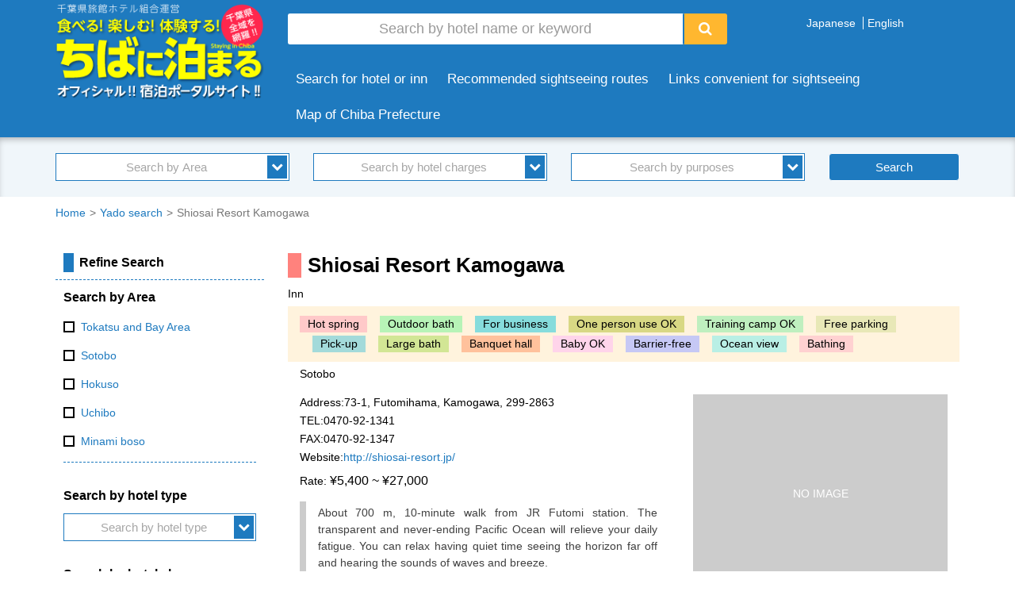

--- FILE ---
content_type: text/html; charset=UTF-8
request_url: https://www.yado.or.jp/en/yado/shiosai-resort
body_size: 31315
content:
<!DOCTYPE html>
<html lang="en">
<head>
    <meta http-equiv="X-UA-Compatible" content="IE=edge">
    <link rel="stylesheet" type="text/css" href="/application/themes/ryokan/css/bootstrap.min.css">
    <link href="/application/files/cache/css/ryokan/main.css?ts=1769049689" rel="stylesheet" type="text/css" media="all">    
<title>Shiosai Resort Kamogawa :: 千葉県オフィシャル宿泊ポータルサイト[千葉に泊まろう]</title>

<meta http-equiv="content-type" content="text/html; charset=UTF-8"/>
<meta name="description" content="About 700 m, 10-minute walk from JR Futomi station. The transparent and never-ending Pacific Ocean will relieve your daily fatigue. You can relax having quiet time seeing the horizon far off and hearing the sounds of waves and breeze."/>
<meta name="generator" content="concrete5 - 8.3.2"/>
<link rel="canonical" href="https://www.yado.or.jp/en/yado/shiosai-resort">
<script type="text/javascript">
    var CCM_DISPATCHER_FILENAME = "/index.php";
    var CCM_CID = 1177;
    var CCM_EDIT_MODE = false;
    var CCM_ARRANGE_MODE = false;
    var CCM_IMAGE_PATH = "/concrete/images";
    var CCM_TOOLS_PATH = "/index.php/tools/required";
    var CCM_APPLICATION_URL = "https://www.yado.or.jp";
    var CCM_REL = "";
    var CCM_ACTIVE_LOCALE = "en_US";
</script>

<style type="text/css" data-area-style-area-handle="Main" data-block-style-block-id="8076" data-style-set="43">.ccm-custom-style-container.ccm-custom-style-main-8076{padding-top:15px}</style>
<link href="/concrete/css/font-awesome.css" rel="stylesheet" type="text/css" media="all">
<link href="/concrete/css/jquery-ui.css" rel="stylesheet" type="text/css" media="all">
<script type="text/javascript" src="/concrete/js/jquery.js"></script>
<!--[if lt IE 9]><script type="text/javascript" src="/concrete/js/ie/html5-shiv.js"></script><![endif]-->
<!--[if lt IE 9]><script type="text/javascript" src="/concrete/js/ie/respond.js"></script><![endif]-->
<link href="/concrete/blocks/google_map/view.css" rel="stylesheet" type="text/css" media="all">
<!-- Google tag (gtag.js) 2025.12.10-->
<script async src="https://www.googletagmanager.com/gtag/js?id=G-04FT9W78VY"></script>
<script>
  window.dataLayer = window.dataLayer || [];
  function gtag(){dataLayer.push(arguments);}
  gtag('js', new Date());

  gtag('config', 'G-04FT9W78VY');
</script>    <script src="/application/themes/ryokan/js/bootstrap.min.js"></script>
    <meta name="viewport" content="width=device-width, initial-scale=1.0">
    <script>
        if (navigator.userAgent.match(/IEMobile\/10\.0/)) {
            var msViewportStyle = document.createElement('style')
            msViewportStyle.appendChild(
                document.createTextNode(
                    '@-ms-viewport{width:auto!important}'
                )
            )
            document.querySelector('head').appendChild(msViewportStyle)
        }
    </script>
</head>
<body>

<div class="ccm-page page-type-yado-detail page-template-yado-detail">

<header class="header-wrap">
	<div class="container">
		<div class="row">
			<div class="col-sm-3">
				

    <a href="https://www.yado.or.jp/en" ><picture><!--[if IE 9]><video style='display: none;'><![endif]--><source srcset="/application/files/thumbnails/large/1914/5939/6955/log.png" media="(min-width: 900px)"><source srcset="/application/files/thumbnails/medium/1914/5939/6955/log.png" media="(min-width: 768px)"><source srcset="/application/files/thumbnails/small/1914/5939/6955/log.png"><!--[if IE 9]></video><![endif]--><img src="/application/files/thumbnails/small/1914/5939/6955/log.png" alt="" class="ccm-image-block img-responsive bID-2801"></picture></a>
			</div>
			<div class="col-sm-9">
				<div class="row">
					<div class="col-sm-8">
						

    <form action="https://www.yado.or.jp/en/yado" method="get" class="search-block-form clearfix">
<div class="form-group">
<input name="search_paths[]" type="hidden" value="/en/yado" /><input name="query" type="text" value="" class="form-control" placeholder="Search by hotel name or keyword"/>
</div>
<button type="submit" class="btn btn-default"><i class="fa fa-search"></i></button>
</form>
					</div>
					<div class="col-sm-4 header-navigation">
						

        <div class="ccm-custom-style-container ccm-custom-style-main-8076 ccm-block-custom-template-name"
            >
    
<div class="switch-language">

            <a href="https://www.yado.or.jp/en/yado/shiosai-resort/switch_language/1177/156/8076"
           title="Japanese"
        class="">Japanese</a>
            <a href="https://www.yado.or.jp/en/yado/shiosai-resort/switch_language/1177/157/8076"
           title="English"
        class="switch-language-active">English</a>
    </div>
    </div>
					</div>
				</div>
				<div class="global-navi">
					

    
    <ul class="nav">
                    
            <li class="nav-first">

                <a href="/en#yado-search" >
                                                            Search for hotel or inn                </a>
            </li>
                    
            <li class="">

                <a href="https://www.yado.or.jp/en/root" >
                                                            Recommended sightseeing routes                </a>
            </li>
                    
            <li class="">

                <a href="https://www.yado.or.jp/en/link" >
                                                            Links convenient for sightseeing                </a>
            </li>
                    
            <li class="">

                <a href="https://www.yado.or.jp/en/maparea" >
                                                            Map of Chiba Prefecture                </a>
            </li>
            </ul>

				</div>
			</div>
		</div>
	</div>
	<div class="global-search-wrap">
		<div class="container">
			

    <form action="https://www.yado.or.jp/en/yado" method="get" class="yado-search yado-search-head"><input name="search_paths[]" type="hidden" value="/en/yado" /><input name="query" type="hidden" value="" />
<div class="yado-search-content row">
<div class="col-sm-10">
	<div class="col-sm-4">
		<div class="dropdown-box">
			<button class="btn btn-dropdown-toggle btn-block" type="button">
			Search by Area			</button>
			<div class="dropdown-contents" style="display: none;">
		
			<div class="checkbox"><input type="checkbox" name="akID[20][atSelectOptionID][]" value="6"  id="checkbox859420-6" /><label for="checkbox859420-6">Tokatsu and Bay Area</label></div>
			<div class="checkbox"><input type="checkbox" name="akID[20][atSelectOptionID][]" value="7"  id="checkbox859420-7" /><label for="checkbox859420-7">Sotobo</label></div>
			<div class="checkbox"><input type="checkbox" name="akID[20][atSelectOptionID][]" value="8"  id="checkbox859420-8" /><label for="checkbox859420-8">Hokuso</label></div>
			<div class="checkbox"><input type="checkbox" name="akID[20][atSelectOptionID][]" value="9"  id="checkbox859420-9" /><label for="checkbox859420-9">Uchibo</label></div>
			<div class="checkbox"><input type="checkbox" name="akID[20][atSelectOptionID][]" value="10"  id="checkbox859420-10" /><label for="checkbox859420-10">Minami boso</label></div>
	
			</div>
		</div>
	</div>
	<div class="col-sm-4">
		<div class="dropdown-box">
			<button class="btn btn-dropdown-toggle btn-block" type="button">
			Search by hotel charges			</button>
			<div class="dropdown-contents" style="display: none;">
		
			<div class="checkbox"><input type="checkbox" name="akID[28][atSelectOptionID][]" value="17"  id="checkbox456928-17" /><label for="checkbox456928-17">~¥7999</label></div>
			<div class="checkbox"><input type="checkbox" name="akID[28][atSelectOptionID][]" value="18"  id="checkbox456928-18" /><label for="checkbox456928-18">¥8000~¥9999</label></div>
			<div class="checkbox"><input type="checkbox" name="akID[28][atSelectOptionID][]" value="32"  id="checkbox456928-32" /><label for="checkbox456928-32">¥10000~¥11999</label></div>
			<div class="checkbox"><input type="checkbox" name="akID[28][atSelectOptionID][]" value="33"  id="checkbox456928-33" /><label for="checkbox456928-33">¥12000~¥14999</label></div>
			<div class="checkbox"><input type="checkbox" name="akID[28][atSelectOptionID][]" value="34"  id="checkbox456928-34" /><label for="checkbox456928-34">¥15000~¥17999</label></div>
			<div class="checkbox"><input type="checkbox" name="akID[28][atSelectOptionID][]" value="35"  id="checkbox456928-35" /><label for="checkbox456928-35">¥18000~¥19999</label></div>
			<div class="checkbox"><input type="checkbox" name="akID[28][atSelectOptionID][]" value="36"  id="checkbox456928-36" /><label for="checkbox456928-36">¥20000~¥24999</label></div>
			<div class="checkbox"><input type="checkbox" name="akID[28][atSelectOptionID][]" value="37"  id="checkbox456928-37" /><label for="checkbox456928-37">¥25000~</label></div>
	
			</div>
		</div>
	</div>
	<div class="col-sm-4">
		<div class="dropdown-box">
			<button class="btn btn-dropdown-toggle btn-block" type="button">
			Search by purposes			</button>
			<div class="dropdown-contents" style="display: none;">
		
			<div class="checkbox"><input type="checkbox" name="akID[22][atSelectOptionID][]" value="13"  id="checkbox709222-13" /><label for="checkbox709222-13">Hot spring</label></div>
			<div class="checkbox"><input type="checkbox" name="akID[22][atSelectOptionID][]" value="14"  id="checkbox709222-14" /><label for="checkbox709222-14">Outdoor bath</label></div>
			<div class="checkbox"><input type="checkbox" name="akID[22][atSelectOptionID][]" value="26"  id="checkbox709222-26" /><label for="checkbox709222-26">Near the sea</label></div>
			<div class="checkbox"><input type="checkbox" name="akID[22][atSelectOptionID][]" value="27"  id="checkbox709222-27" /><label for="checkbox709222-27">For business</label></div>
			<div class="checkbox"><input type="checkbox" name="akID[22][atSelectOptionID][]" value="28"  id="checkbox709222-28" /><label for="checkbox709222-28">One person use OK</label></div>
			<div class="checkbox"><input type="checkbox" name="akID[22][atSelectOptionID][]" value="29"  id="checkbox709222-29" /><label for="checkbox709222-29">Pets OK</label></div>
			<div class="checkbox"><input type="checkbox" name="akID[22][atSelectOptionID][]" value="30"  id="checkbox709222-30" /><label for="checkbox709222-30">For groups</label></div>
			<div class="checkbox"><input type="checkbox" name="akID[22][atSelectOptionID][]" value="38"  id="checkbox709222-38" /><label for="checkbox709222-38">Training camp OK</label></div>
			<div class="checkbox"><input type="checkbox" name="akID[22][atSelectOptionID][]" value="31"  id="checkbox709222-31" /><label for="checkbox709222-31">Official HP offers Best Rate</label></div>
			<div class="checkbox"><input type="checkbox" name="akID[22][atSelectOptionID][]" value="39"  id="checkbox709222-39" /><label for="checkbox709222-39">Free parking</label></div>
			<div class="checkbox"><input type="checkbox" name="akID[22][atSelectOptionID][]" value="40"  id="checkbox709222-40" /><label for="checkbox709222-40">Pick-up</label></div>
			<div class="checkbox"><input type="checkbox" name="akID[22][atSelectOptionID][]" value="41"  id="checkbox709222-41" /><label for="checkbox709222-41">Within 5 min from station</label></div>
			<div class="checkbox"><input type="checkbox" name="akID[22][atSelectOptionID][]" value="42"  id="checkbox709222-42" /><label for="checkbox709222-42">Large bath</label></div>
			<div class="checkbox"><input type="checkbox" name="akID[22][atSelectOptionID][]" value="43"  id="checkbox709222-43" /><label for="checkbox709222-43">Banquet hall</label></div>
			<div class="checkbox"><input type="checkbox" name="akID[22][atSelectOptionID][]" value="44"  id="checkbox709222-44" /><label for="checkbox709222-44">Meeting Room</label></div>
			<div class="checkbox"><input type="checkbox" name="akID[22][atSelectOptionID][]" value="45"  id="checkbox709222-45" /><label for="checkbox709222-45">Baby OK</label></div>
			<div class="checkbox"><input type="checkbox" name="akID[22][atSelectOptionID][]" value="46"  id="checkbox709222-46" /><label for="checkbox709222-46">Barrier-free</label></div>
			<div class="checkbox"><input type="checkbox" name="akID[22][atSelectOptionID][]" value="47"  id="checkbox709222-47" /><label for="checkbox709222-47">Nice cuisine</label></div>
			<div class="checkbox"><input type="checkbox" name="akID[22][atSelectOptionID][]" value="48"  id="checkbox709222-48" /><label for="checkbox709222-48">Silver Star registration</label></div>
			<div class="checkbox"><input type="checkbox" name="akID[22][atSelectOptionID][]" value="49"  id="checkbox709222-49" /><label for="checkbox709222-49">Outdoor dining room</label></div>
			<div class="checkbox"><input type="checkbox" name="akID[22][atSelectOptionID][]" value="50"  id="checkbox709222-50" /><label for="checkbox709222-50">Check out later than 11 am</label></div>
			<div class="checkbox"><input type="checkbox" name="akID[22][atSelectOptionID][]" value="51"  id="checkbox709222-51" /><label for="checkbox709222-51">Ocean view</label></div>
			<div class="checkbox"><input type="checkbox" name="akID[22][atSelectOptionID][]" value="52"  id="checkbox709222-52" /><label for="checkbox709222-52">Open-air bath in each room</label></div>
			<div class="checkbox"><input type="checkbox" name="akID[22][atSelectOptionID][]" value="53"  id="checkbox709222-53" /><label for="checkbox709222-53">Golf course</label></div>
			<div class="checkbox"><input type="checkbox" name="akID[22][atSelectOptionID][]" value="54"  id="checkbox709222-54" /><label for="checkbox709222-54">Athletic field</label></div>
			<div class="checkbox"><input type="checkbox" name="akID[22][atSelectOptionID][]" value="55"  id="checkbox709222-55" /><label for="checkbox709222-55">Bathing</label></div>
	
			</div>
		</div>
	</div>
</div>
<div class="col-sm-2">
	 <input name="submit" type="submit" value="Search" class="btn btn-default btn-block" /></div>

</div>

</form>
		</div>
	</div>
</header>
<main class="main-wrap">
	

<div class="container"><div class="row"><div class="col-sm-12">    

    <nav role="navigation" aria-label="breadcrumb">
        <ul class="breadcrumb">
            <li><a href="https://www.yado.or.jp/en" target="_self">Home</a></li><li><a href="https://www.yado.or.jp/en/yado" target="_self">Yado search</a></li><li class="active">Shiosai Resort Kamogawa</li>        </ul>
</nav>


</div></div></div>	<div class="main-area clearfix">
		<div class="container">
			<div class="row">
				<div class="col-sm-9 col-sm-push-3">
					<div class="main-contents yado-detail-page">
						<section class="yado-detail">
														<h1 class="page-title">Shiosai Resort Kamogawa</h1>
							<div class="yado-type">
								Inn<br/>								<div class="yado-shozoku">
																																			</div>
							</div>

														<ul class="yado-interest"><li class="hot_spring">Hot spring</li><li class="outdoor_bath">Outdoor bath</li><li class="for_business">For business</li><li class="one_person_use_ok">One person use OK</li><li class="training_camp_ok">Training camp OK</li><li class="free_parking">Free parking</li><li class="pick_up">Pick-up</li><li class="large_bath">Large bath</li><li class="banquet_hall">Banquet hall</li><li class="baby_ok">Baby OK</li><li class="barrier_free">Barrier-free</li><li class="ocean_view">Ocean view</li><li class="bathing">Bathing</li>							</ul>							<div class="yado-area">
								Sotobo<br/>								<span class="yado-city"></span>
							</div>
							<div class="row">
								<div class="col-sm-7">
									<div class="yado-detail-text">
										<dl class="clearfix">
										<dl class="clearfix">
																						<dt>Address:</dt>
											<dd>73-1, Futomihama, Kamogawa, 299-2863</dd>
																																	<dt>TEL:</dt>
											<dd>0470-92-1341</dd>
																																	<dt>FAX:</dt>
											<dd>0470-92-1347</dd>
																																	<dt>Website:</dt>
											<dd><a href="http://shiosai-resort.jp/" target="_blank">http://shiosai-resort.jp/</a></dd>
																																											</dl>
										</dl>
										<div class="yado-price">
											<span>Rate: </span>¥5,400 ~ ¥27,000										</div>
																				<p class="yado-discription">
											About 700 m, 10-minute walk from JR Futomi station. The transparent and never-ending Pacific Ocean will relieve your daily fatigue. You can relax having quiet time seeing the horizon far off and hearing the sounds of waves and breeze.										</p>
																			</div>
								</div>
								<div class="col-sm-5">
									<div class="yado-thumbnail">
																			<div class="no-image-wrap"><div class="no-image-text">
										NO IMAGE
										</div></div>
																		</div>
								</div>
							</div>
							<div class="yado-images-area">
								

    <div class="row"><div class="col-sm-4">

    
</div><div class="col-sm-4">

    
</div><div class="col-sm-4">

    
</div></div>


    <div class="row"><div class="col-sm-4">

    
</div><div class="col-sm-4">

    
</div><div class="col-sm-4">

    
</div></div>


    
							</div>
						</section>
						

    		<div id="googleMapCanvas5891f77b587dbf37d7" class="googleMapCanvas" style="width: 100%; height: 400px"></div>




<script type="text/javascript">

    function googleMapInit5891f77b587dbf37d7() {
        try{
			var geocoder = new google.maps.Geocoder();
			geocoder.geocode(
				{ 
					'address': '73-1, Futomihama, Kamogawa, 299-2863',
					'region': 'jp'
				},
				function(results, status) {
					if (status == google.maps.GeocoderStatus.OK) {

			            var latlng = new google.maps.LatLng(results[0].geometry.location.lat(), results[0].geometry.location.lng());
			            var mapOptions = {
			                zoom: 16,
			                center: latlng,
			                mapTypeId: google.maps.MapTypeId.ROADMAP,
			                streetViewControl: false,
			                scrollwheel: true,
			                mapTypeControl: false
			            };
			            var map = new google.maps.Map(document.getElementById('googleMapCanvas5891f77b587dbf37d7'), mapOptions);
			            var marker = new google.maps.Marker({
			                position: latlng,
			                map: map
			            });
	            }
			});
            
        }catch(e){
            $("#googleMapCanvas5891f77b587dbf37d7").replaceWith("<p>Unable to display map: "+e.message+"</p>")}
    }
    $(function() {
        
        var t;
        var startWhenVisible = function (){
            if ($("#googleMapCanvas5891f77b587dbf37d7").is(":visible")){
                window.clearInterval(t);
                googleMapInit5891f77b587dbf37d7();
                return true;
            }
            return false;
        };
        if (!startWhenVisible()){
            t = window.setInterval(function(){startWhenVisible();},100);
        }
    });
</script>

					</div>
				</div>
				<div class="col-sm-3 col-sm-pull-9">
					<div class="side-contents">
						

    

    <form action="https://www.yado.or.jp/en/yado" method="get" class="yado-search"><h4 class="block-title">Refine Search</h4><input name="search_paths[]" type="hidden" value="/en/yado" /><div class="yado-search-content">
<div class="form-group">
	<h5 class="yado-search-attribute-title">Search by Area</h5>
	<div class="area-wrap">
	
			<div class="checkbox"><input type="checkbox" name="akID[20][atSelectOptionID][]" value="6"  id="checkbox634320-6" /><label for="checkbox634320-6">Tokatsu and Bay Area</label></div>
			<div class="checkbox"><input type="checkbox" name="akID[20][atSelectOptionID][]" value="7"  id="checkbox634320-7" /><label for="checkbox634320-7">Sotobo</label></div>
			<div class="checkbox"><input type="checkbox" name="akID[20][atSelectOptionID][]" value="8"  id="checkbox634320-8" /><label for="checkbox634320-8">Hokuso</label></div>
			<div class="checkbox"><input type="checkbox" name="akID[20][atSelectOptionID][]" value="9"  id="checkbox634320-9" /><label for="checkbox634320-9">Uchibo</label></div>
			<div class="checkbox"><input type="checkbox" name="akID[20][atSelectOptionID][]" value="10"  id="checkbox634320-10" /><label for="checkbox634320-10">Minami boso</label></div>
	
	</div>
</div>
<div class="form-group">
	<h5 class="yado-search-attribute-title">Search by hotel type</h5>
	<div class="dropdown-box">
		<button class="btn btn-dropdown-toggle btn-block" type="button">
		Search by hotel type		</button>
		<div class="dropdown-contents" style="display: none;">
	
			<div class="checkbox"><input type="checkbox" name="akID[19][atSelectOptionID][]" value="1"  id="checkbox636619-1" /><label for="checkbox636619-1">Hotel</label></div>
			<div class="checkbox"><input type="checkbox" name="akID[19][atSelectOptionID][]" value="2"  id="checkbox636619-2" /><label for="checkbox636619-2">Business hotel</label></div>
			<div class="checkbox"><input type="checkbox" name="akID[19][atSelectOptionID][]" value="3"  id="checkbox636619-3" /><label for="checkbox636619-3">Inn</label></div>
			<div class="checkbox"><input type="checkbox" name="akID[19][atSelectOptionID][]" value="4"  id="checkbox636619-4" /><label for="checkbox636619-4">Pension</label></div>
			<div class="checkbox"><input type="checkbox" name="akID[19][atSelectOptionID][]" value="5"  id="checkbox636619-5" /><label for="checkbox636619-5">Minshuku</label></div>
	
		</div>
	</div>
</div>
<div class="form-group">
	<h5 class="yado-search-attribute-title">Search by hotel charges</h5>
	<div class="dropdown-box">
		<button class="btn btn-dropdown-toggle btn-block" type="button">
		Search by hotel charges		</button>
		<div class="dropdown-contents" style="display: none;">
	
			<div class="checkbox"><input type="checkbox" name="akID[28][atSelectOptionID][]" value="17"  id="checkbox186128-17" /><label for="checkbox186128-17">~¥7999</label></div>
			<div class="checkbox"><input type="checkbox" name="akID[28][atSelectOptionID][]" value="18"  id="checkbox186128-18" /><label for="checkbox186128-18">¥8000~¥9999</label></div>
			<div class="checkbox"><input type="checkbox" name="akID[28][atSelectOptionID][]" value="32"  id="checkbox186128-32" /><label for="checkbox186128-32">¥10000~¥11999</label></div>
			<div class="checkbox"><input type="checkbox" name="akID[28][atSelectOptionID][]" value="33"  id="checkbox186128-33" /><label for="checkbox186128-33">¥12000~¥14999</label></div>
			<div class="checkbox"><input type="checkbox" name="akID[28][atSelectOptionID][]" value="34"  id="checkbox186128-34" /><label for="checkbox186128-34">¥15000~¥17999</label></div>
			<div class="checkbox"><input type="checkbox" name="akID[28][atSelectOptionID][]" value="35"  id="checkbox186128-35" /><label for="checkbox186128-35">¥18000~¥19999</label></div>
			<div class="checkbox"><input type="checkbox" name="akID[28][atSelectOptionID][]" value="36"  id="checkbox186128-36" /><label for="checkbox186128-36">¥20000~¥24999</label></div>
			<div class="checkbox"><input type="checkbox" name="akID[28][atSelectOptionID][]" value="37"  id="checkbox186128-37" /><label for="checkbox186128-37">¥25000~</label></div>
	
		</div>
	</div>
</div>
<div class="form-group">
	<h5 class="yado-search-attribute-title">Search by purposes</h5>
	<div class="dropdown-box">
		<button class="btn btn-dropdown-toggle btn-block" type="button">
		Search by purposes		</button>
		<div class="dropdown-contents" style="display: none;">
	
			<div class="checkbox"><input type="checkbox" name="akID[22][atSelectOptionID][]" value="13"  id="checkbox294122-13" /><label for="checkbox294122-13">Hot spring</label></div>
			<div class="checkbox"><input type="checkbox" name="akID[22][atSelectOptionID][]" value="14"  id="checkbox294122-14" /><label for="checkbox294122-14">Outdoor bath</label></div>
			<div class="checkbox"><input type="checkbox" name="akID[22][atSelectOptionID][]" value="26"  id="checkbox294122-26" /><label for="checkbox294122-26">Near the sea</label></div>
			<div class="checkbox"><input type="checkbox" name="akID[22][atSelectOptionID][]" value="27"  id="checkbox294122-27" /><label for="checkbox294122-27">For business</label></div>
			<div class="checkbox"><input type="checkbox" name="akID[22][atSelectOptionID][]" value="28"  id="checkbox294122-28" /><label for="checkbox294122-28">One person use OK</label></div>
			<div class="checkbox"><input type="checkbox" name="akID[22][atSelectOptionID][]" value="29"  id="checkbox294122-29" /><label for="checkbox294122-29">Pets OK</label></div>
			<div class="checkbox"><input type="checkbox" name="akID[22][atSelectOptionID][]" value="30"  id="checkbox294122-30" /><label for="checkbox294122-30">For groups</label></div>
			<div class="checkbox"><input type="checkbox" name="akID[22][atSelectOptionID][]" value="38"  id="checkbox294122-38" /><label for="checkbox294122-38">Training camp OK</label></div>
			<div class="checkbox"><input type="checkbox" name="akID[22][atSelectOptionID][]" value="31"  id="checkbox294122-31" /><label for="checkbox294122-31">Official HP offers Best Rate</label></div>
			<div class="checkbox"><input type="checkbox" name="akID[22][atSelectOptionID][]" value="39"  id="checkbox294122-39" /><label for="checkbox294122-39">Free parking</label></div>
			<div class="checkbox"><input type="checkbox" name="akID[22][atSelectOptionID][]" value="40"  id="checkbox294122-40" /><label for="checkbox294122-40">Pick-up</label></div>
			<div class="checkbox"><input type="checkbox" name="akID[22][atSelectOptionID][]" value="41"  id="checkbox294122-41" /><label for="checkbox294122-41">Within 5 min from station</label></div>
			<div class="checkbox"><input type="checkbox" name="akID[22][atSelectOptionID][]" value="42"  id="checkbox294122-42" /><label for="checkbox294122-42">Large bath</label></div>
			<div class="checkbox"><input type="checkbox" name="akID[22][atSelectOptionID][]" value="43"  id="checkbox294122-43" /><label for="checkbox294122-43">Banquet hall</label></div>
			<div class="checkbox"><input type="checkbox" name="akID[22][atSelectOptionID][]" value="44"  id="checkbox294122-44" /><label for="checkbox294122-44">Meeting Room</label></div>
			<div class="checkbox"><input type="checkbox" name="akID[22][atSelectOptionID][]" value="45"  id="checkbox294122-45" /><label for="checkbox294122-45">Baby OK</label></div>
			<div class="checkbox"><input type="checkbox" name="akID[22][atSelectOptionID][]" value="46"  id="checkbox294122-46" /><label for="checkbox294122-46">Barrier-free</label></div>
			<div class="checkbox"><input type="checkbox" name="akID[22][atSelectOptionID][]" value="47"  id="checkbox294122-47" /><label for="checkbox294122-47">Nice cuisine</label></div>
			<div class="checkbox"><input type="checkbox" name="akID[22][atSelectOptionID][]" value="48"  id="checkbox294122-48" /><label for="checkbox294122-48">Silver Star registration</label></div>
			<div class="checkbox"><input type="checkbox" name="akID[22][atSelectOptionID][]" value="49"  id="checkbox294122-49" /><label for="checkbox294122-49">Outdoor dining room</label></div>
			<div class="checkbox"><input type="checkbox" name="akID[22][atSelectOptionID][]" value="50"  id="checkbox294122-50" /><label for="checkbox294122-50">Check out later than 11 am</label></div>
			<div class="checkbox"><input type="checkbox" name="akID[22][atSelectOptionID][]" value="51"  id="checkbox294122-51" /><label for="checkbox294122-51">Ocean view</label></div>
			<div class="checkbox"><input type="checkbox" name="akID[22][atSelectOptionID][]" value="52"  id="checkbox294122-52" /><label for="checkbox294122-52">Open-air bath in each room</label></div>
			<div class="checkbox"><input type="checkbox" name="akID[22][atSelectOptionID][]" value="53"  id="checkbox294122-53" /><label for="checkbox294122-53">Golf course</label></div>
			<div class="checkbox"><input type="checkbox" name="akID[22][atSelectOptionID][]" value="54"  id="checkbox294122-54" /><label for="checkbox294122-54">Athletic field</label></div>
			<div class="checkbox"><input type="checkbox" name="akID[22][atSelectOptionID][]" value="55"  id="checkbox294122-55" /><label for="checkbox294122-55">Bathing</label></div>
	
		</div>
	</div>
</div>
<div class="form-group">
	<h5 class="yado-search-attribute-title">Search by hotel name or keyword</h5>
	<input name="query" type="text" value="" class="form-control" placeholder="Search by hotel name or keyword" />
</div>
	 <input name="submit" type="submit" value="Search" class="btn btn-default btn-block" />

</div>

</form>

											</div>
				</div>
			</div>
		</div>
	</div>
</main>

<footer class="footer-wrap">
	<div class="container">
		<div class="row">
			<div class="social-area">
				<div class="col-sm-4 col-sm-offset-2">
<div id="fb-root"></div>
<script>(function(d, s, id) {
  var js, fjs = d.getElementsByTagName(s)[0];
  if (d.getElementById(id)) return;
  js = d.createElement(s); js.id = id;
  js.src = "//connect.facebook.net/ja_JP/sdk.js#xfbml=1&version=v2.6";
  fjs.parentNode.insertBefore(js, fjs);
}(document, 'script', 'facebook-jssdk'));</script>
									</div>
				<div class="col-sm-4">
									</div>
			</div>
		</div>
		<div class="row">
			<div class="col-sm-12">
				<div class="foot-area">
					

        <div class="ccm-custom-style-container ccm-custom-style-main-8073 footer-nav"
            >
    
    <ul class="nav">
                    
            <li class="nav-first">

                <a href="https://www.yado.or.jp/en" >
                                                            Search for hotel or inn                </a>
            </li>
                    
            <li class="">

                <a href="https://www.yado.or.jp/en/root" >
                                                            Recommended sightseeing routes                </a>
            </li>
                    
            <li class="">

                <a href="https://www.yado.or.jp/en/link" >
                                                            Links convenient for sightseeing                </a>
            </li>
                    
            <li class="">

                <a href="https://www.yado.or.jp/en/maparea" >
                                                            Map of Chiba Prefecture                </a>
            </li>
            </ul>

    </div>


        <div class="ccm-custom-style-container ccm-custom-style-main-2794 copyright"
            >
    <p style="text-align: center;">写真提供： （公社）千葉県観光物産協会<br>
</p><p style="text-align: center;">© 千葉県オフィシャル宿泊ポータルサイト[千葉に泊まろう] All Rights Reserved.
</p>
    </div>
				</div>
			</div>
		</div>
	</div>
</footer>


</div>

<script defer src="https://maps.googleapis.com/maps/api/js"></script>
<script type="text/javascript" src="/concrete/js/jquery-ui.js"></script>
<script type="text/javascript" src="/concrete/js/picturefill.js"></script>
<script type="text/javascript" src="/concrete/blocks/image/view.js"></script>
<script type="text/javascript" src="/concrete/blocks/switch_language/view.js"></script>
<script type="text/javascript" src="/application/blocks/search/templates/yado_search_head/view.js"></script>

</body>
</html>


--- FILE ---
content_type: text/css
request_url: https://www.yado.or.jp/application/files/cache/css/ryokan/main.css?ts=1769049689
body_size: 34915
content:
/*
 * The sections in this document roughly correspond to our theme style guide.
 */
html,
body {
  height: initial;
}
div.ccm-page {
  word-wrap: break-word;
  background-color: #ffffff;
  background-image: url('/application/themes/ryokan/images/backimg.gif');
  /*################################################*/
  /* 基本 */
  /*################################################*/
  font-family: '游ゴシック', YuGothic, 'ヒラギノ角ゴ ProN W3', 'Hiragino Kaku Gothic ProN', 'メイリオ', Meiryo, sans-serif;
  font-weight: 400;
  font-size: 14px;
  line-height: 1.5;
  -webkit-font-smoothing: antialiased;
  color: #000000;
  /*----------------------------------- ページタイトル */
  /*----------------------------------- ブロックタイトル */
  /*----------------------------------- 画像無し */
  /*----------------------------------- ボタン */
  /*----------------------------------- フォーム要素 */
  /*----------------------------------- マニュアルナビ */
  /*################################################*/
  /* ヘッダー */
  /*################################################*/
  /*----------------------------------- グローバル */
  /*################################################*/
  /* メイン */
  /*################################################*/
  /*----------------------------------- ホーム */
  /*----------------------------------- 特集ブロック */
  /*----------------------------------- サイド */
  /*################################################*/
  /* フッター */
  /*################################################*/
  /*################################################*/
  /* オートナビ */
  /*################################################*/
  /*################################################*/
  /* ページリスト */
  /*################################################*/
  /*----------------------------------- ニュース */
  /*################################################*/
  /* 検索ブロック */
  /*################################################*/
  /*----------------------------------- 宿詳細 */
  /*################################################*/
  /* 観光ルート */
  /*################################################*/
}
div.ccm-page .clearfix:before,
div.ccm-page .clearfix:after {
  content: " ";
  display: table;
}
div.ccm-page .clearfix:after {
  clear: both;
}
div.ccm-page h1 {
  font-family: '游ゴシック', YuGothic, 'ヒラギノ角ゴ ProN W3', 'Hiragino Kaku Gothic ProN', 'メイリオ', Meiryo, sans-serif;
  font-size: 2.2857em;
  font-weight: 700;
  color: #ffffff;
  line-height: 1.5;
  text-transform: none;
  background-color: #1e7abf;
  padding: 15px;
}
div.ccm-page h2 {
  font-family: '游ゴシック', YuGothic, 'ヒラギノ角ゴ ProN W3', 'Hiragino Kaku Gothic ProN', 'メイリオ', Meiryo, sans-serif;
  font-size: 2.14285em;
  font-weight: 700;
  color: #000000;
  line-height: 1.5;
  text-transform: none;
  padding-left: 1.3em;
}
div.ccm-page h2:before {
  content: "■";
  display: inline-block;
  padding-right: 0.3em;
  margin-left: -1.3em;
  color: #ffb72f;
}
div.ccm-page h3 {
  font-family: '游ゴシック', YuGothic, 'ヒラギノ角ゴ ProN W3', 'Hiragino Kaku Gothic ProN', 'メイリオ', Meiryo, sans-serif;
  font-size: 2em;
  font-weight: 700;
  color: #000000;
  line-height: 1.5;
  text-transform: none;
}
div.ccm-page h4 {
  font-family: '游ゴシック', YuGothic, 'ヒラギノ角ゴ ProN W3', 'Hiragino Kaku Gothic ProN', 'メイリオ', Meiryo, sans-serif;
  font-size: 1.8571em;
  font-weight: 700;
  color: #ffb72f;
  line-height: 1.5;
  text-transform: none;
}
div.ccm-page h5 {
  font-family: '游ゴシック', YuGothic, 'ヒラギノ角ゴ ProN W3', 'Hiragino Kaku Gothic ProN', 'メイリオ', Meiryo, sans-serif;
  font-size: 1.25em;
  font-weight: 700;
  color: #000000;
  line-height: 1.5;
  text-transform: none;
}
div.ccm-page h6 {
  font-family: '游ゴシック', YuGothic, 'ヒラギノ角ゴ ProN W3', 'Hiragino Kaku Gothic ProN', 'メイリオ', Meiryo, sans-serif;
  font-size: 1em;
  font-weight: 400;
  color: #000000;
  line-height: 1.5;
  text-transform: none;
}
div.ccm-page img {
  margin: 0;
  padding: 0;
  display: inline-block;
  width: 100% \9;
  max-width: 100%;
  height: auto;
}
div.ccm-page p {
  display: block;
  margin: 1em 0;
  text-align: justify;
  text-justify: inter-ideograph;
  -ms-text-justify: inter-ideograph;
}
div.ccm-page hr {
  margin-top: 20px;
  margin-bottom: 20px;
  border-top: 1px solid #eee;
}
div.ccm-page header a,
div.ccm-page main a,
div.ccm-page footer a {
  color: #1e7abf;
  -webkit-transition: all 0.3s ease;
  -o-transition: all 0.3s ease;
  transition: all 0.3s ease;
}
div.ccm-page header a:hover,
div.ccm-page main a:hover,
div.ccm-page footer a:hover {
  color: #2a485f;
  text-decoration: none;
}
div.ccm-page a:hover img,
div.ccm-page a:hover .no-image-wrap {
  opacity: 0.8;
  filter: alpha(opacity=80);
}
div.ccm-page div[data-container=block] div.container:last-child {
  padding-bottom: 0px;
}
div.ccm-page table {
  width: 100%;
  max-width: 100%;
}
div.ccm-page table th,
div.ccm-page table td {
  padding: 5px 8px;
  line-height: 1.42857143;
  vertical-align: top;
  border-top: 1px solid #f0f6fa;
}
div.ccm-page table tr:first-child td {
  border-top: none;
}
div.ccm-page .table-responsive {
  overflow: auto;
}
div.ccm-page .my-table {
  overflow: auto;
}
div.ccm-page .my-table table thead tr th,
div.ccm-page .my-table table thead tr td {
  font-weight: bold;
  text-align: center;
  vertical-align: middle;
  color: #fff;
  background-color: #1e7abf;
  border: 1px solid #fff;
}
div.ccm-page .my-table table tr th,
div.ccm-page .my-table table tr td {
  border: 1px solid #fff;
}
div.ccm-page .my-table table tr:nth-child(4n+1),
div.ccm-page .my-table table tr:nth-child(4n+2) {
  background-color: #f0f6fa;
}
div.ccm-page .my-table-2n {
  overflow: auto;
}
div.ccm-page .my-table-2n table thead tr th,
div.ccm-page .my-table-2n table thead tr td {
  font-weight: bold;
  text-align: center;
  vertical-align: middle;
  color: #fff;
  background-color: #1e7abf;
  border: 1px solid #fff;
}
div.ccm-page .my-table-2n table tr th,
div.ccm-page .my-table-2n table tr td {
  border: 1px solid #fff;
}
div.ccm-page .my-table-2n table tr:nth-child(4n+1),
div.ccm-page .my-table-2n table tr:nth-child(4n+2) {
  background-color: #f0f6fa;
}
div.ccm-page .my-table-2n table tr:nth-child(4n+1),
div.ccm-page .my-table-2n table tr:nth-child(4n+2) {
  background-color: #fff;
}
div.ccm-page .my-table-2n table tr:nth-child(2n) {
  background-color: #f0f6fa;
}
div.ccm-page .my-table-border {
  overflow: auto;
}
div.ccm-page .my-table-border table thead tr th,
div.ccm-page .my-table-border table thead tr td {
  font-weight: bold;
  text-align: center;
  vertical-align: middle;
  color: #fff;
  background-color: #1e7abf;
  border: 1px solid #fff;
}
div.ccm-page .my-table-border table tr th,
div.ccm-page .my-table-border table tr td {
  border: 1px solid #fff;
}
div.ccm-page .my-table-border table tr:nth-child(4n+1),
div.ccm-page .my-table-border table tr:nth-child(4n+2) {
  background-color: #f0f6fa;
}
div.ccm-page .my-table-border table tr th,
div.ccm-page .my-table-border table tr td {
  border: 1px solid #f0f6fa;
}
div.ccm-page .my-table-border table tr:nth-child(4n+1),
div.ccm-page .my-table-border table tr:nth-child(4n+2) {
  background-color: #fff;
}
div.ccm-page .page-title {
  background-color: transparent;
  margin-top: 0;
  padding: 0;
  padding-left: 8px;
  border-left: 17px solid #ff827d;
  color: #000;
  font-size: 1.85714286em;
  line-height: 1.2;
}
div.ccm-page .page-title span {
  font-size: 0.76923077em;
  color: #1e7abf;
}
div.ccm-page .block-title {
  color: #000;
  position: relative;
  padding: 0;
  margin: 0;
  background: transparent;
  padding-left: 30px;
  margin-bottom: 20px;
}
div.ccm-page .block-title:before {
  padding: 0;
  margin: 0;
  content: "";
  background-color: #1e7abf;
  width: 13px;
  height: 100%;
  position: absolute;
  top: 0;
  left: 10px;
}
div.ccm-page .block-title:after {
  content: "";
  position: absolute;
  bottom: -10px;
  left: 0;
  width: 100%;
  height: 1px;
  border-bottom: 1px dashed #1e7abf;
}
div.ccm-page .no-image-wrap {
  position: relative;
  width: 100%;
  background-color: #ccc;
  color: #fff;
  text-align: center;
}
div.ccm-page .no-image-wrap:before {
  content: "";
  display: block;
  padding-top: 75%;
}
div.ccm-page .no-image-text {
  position: absolute;
  top: 48%;
  left: 0;
  bottom: 0;
  right: 0;
}
div.ccm-page .btn {
  -webkit-transition: all 0.3s ease;
  -o-transition: all 0.3s ease;
  transition: all 0.3s ease;
  white-space: normal;
}
div.ccm-page .btn-default {
  background-color: #1e7abf;
  border-color: #fff;
  color: #fff;
}
div.ccm-page .btn-default:hover,
div.ccm-page .btn-default:focus {
  background-color: #3194df;
  color: #FFF;
}
div.ccm-page .btn-dropdown-toggle {
  background-color: #fff;
  border-color: #1e7abf;
  color: #A6A6A6;
  border-radius: 0;
  padding-right: 27px;
  font-size: 1.07142857em;
}
div.ccm-page .btn-dropdown-toggle:hover,
div.ccm-page .btn-dropdown-toggle:focus {
  background-color: #fff;
  color: #A6A6A6;
  outline: 0;
}
div.ccm-page .btn-dropdown-toggle:active {
  box-shadow: none;
}
div.ccm-page .btn-dropdown-toggle:after {
  content: "\f078";
  font-family: 'FontAwesome';
  float: right;
  display: block;
  margin: -4px -25px;
  padding-top: 3px;
  width: 25px;
  height: 29px;
  color: #fff;
  background-color: #1e7abf;
}
div.ccm-page .btn-dropdown-toggle.open:after {
  content: "\f077";
}
div.ccm-page .dropdown-box .dropdown-contents {
  border: 1px solid #1e7abf;
  border-top: none;
  background-color: #fff;
}
div.ccm-page .dropdown-box .dropdown-contents .checkbox {
  margin: 0;
  padding: 15px;
}
div.ccm-page .dropdown-box .dropdown-contents .checkbox + .checkbox {
  padding-top: 0;
}
div.ccm-page .ccm-block-type-form {
  padding: 20px 15%;
  border: 1px solid #f0f6fa;
}
div.ccm-page .ccm-block-type-form .text-muted {
  color: #ff827d;
  opacity: 1;
}
div.ccm-page .ccm-block-type-form .captcha img {
  margin-bottom: 10px;
}
div.ccm-page .ccm-block-type-form .btn-primary {
  background-color: #1e7abf;
  border-color: #fff;
  color: #fff;
}
div.ccm-page .ccm-block-type-form .btn-primary:hover,
div.ccm-page .ccm-block-type-form .btn-primary:focus {
  background-color: #3194df;
  color: #FFF;
}
div.ccm-page .checkbox input[type=checkbox],
div.ccm-page .checkbox-inline input[type=checkbox] {
  margin-left: 0;
}
div.ccm-page select {
  border: 1px solid #1e7abf;
  border-radius: 0;
}
div.ccm-page .inline-nav li {
  display: inline;
}
div.ccm-page .inline-nav li a {
  display: inline;
  padding: 0;
}
div.ccm-page .inline-nav li a:focus,
div.ccm-page .inline-nav li a:hover {
  background-color: transparent;
}
div.ccm-page .inline-nav li + li:before {
  content: "/";
  display: inline;
}
div.ccm-page .header-wrap {
  background-color: #1e7abf;
  color: #fff;
}
div.ccm-page .header-wrap a {
  color: #fff;
}
div.ccm-page .search-block-form {
  margin-top: 17px;
}
div.ccm-page .search-block-form .form-group {
  width: 90%;
  float: left;
}
div.ccm-page .search-block-form input[type="text"] {
  border-radius: 3px 0 0 3px;
  border-color: #fff;
  border-right: 1px solid #1e7abf;
  box-shadow: none;
  padding: 6px;
  line-height: 1.42857143;
  height: auto;
  font-size: 1.28571429em;
  text-align: center;
}
div.ccm-page .search-block-form .btn-default {
  width: 10%;
  background-color: #ffb72f;
  border-color: #ffb72f;
  border-left-color: #1e7abf;
  border-radius: 0 3px 3px 0;
  font-size: 1.28571429em;
}
div.ccm-page .switch-language {
  margin: 4px 0;
  text-align: center;
}
div.ccm-page .switch-language a {
  padding: 0 5px;
}
div.ccm-page .switch-language a + a {
  border-left: 1px solid #fff;
}
div.ccm-page .header-navigation .btn {
  padding: 0;
}
div.ccm-page .header-navigation p {
  margin: 0;
}
div.ccm-page .head-image img {
  vertical-align: bottom;
}
div.ccm-page .global-navi {
  font-size: 1.21428571em;
  margin: 6px 0px;
}
div.ccm-page .global-navi li {
  text-align: center;
  padding: 0;
  display: inline-block;
}
div.ccm-page .global-navi li a {
  padding: 10px;
  color: #fff;
}
div.ccm-page .global-navi li a:hover,
div.ccm-page .global-navi li a:focus {
  background-color: rgba(255, 255, 255, 0.5);
  color: #2a485f;
  opacity: 0.7;
  filter: alpha(opacity=70);
}
div.ccm-page .global-search-wrap {
  background-color: #f0f6fa;
  -webkit-box-shadow: 0 5px 8px -3px rgba(0, 0, 0, 0.3) inset;
  box-shadow: 0 5px 8px -3px rgba(0, 0, 0, 0.3) inset;
}
div.ccm-page .breadcrumb {
  margin: 0;
  background-color: transparent;
  padding: 10px 0;
  margin-bottom: 30px;
}
div.ccm-page .breadcrumb li + li:before {
  content: '>';
  color: #737373;
}
div.ccm-page .main-area {
  background-color: #ffffff;
}
div.ccm-page .main-contents {
  padding-bottom: 60px;
}
div.ccm-page.page-template-home .main-contents {
  padding-bottom: 0;
}
div.ccm-page .ccm-image-slider-container {
  margin-bottom: 40px;
}
div.ccm-page .slick-prev:before,
div.ccm-page .slick-next:before {
  color: #1e7abf;
}
div.ccm-page .featured-page-list-block {
  margin-top: 40px;
}
div.ccm-page .featured-yados {
  margin-top: 40px;
}
div.ccm-page .featured-yado {
  text-align: center;
}
div.ccm-page .featured-yado a {
  padding: 15px;
  display: block;
}
div.ccm-page .featured-yado a:hover,
div.ccm-page .featured-yado a:focus {
  background-color: #e2f0fa;
  outline: 0;
}
div.ccm-page .featured-yado .yado-thumbnail .no-image-wrap:before {
  padding-top: 70.58%;
}
div.ccm-page .featured-yado .yado-name {
  font-size: 1.28571429em;
  font-weight: normal;
  /*
		span{
			.fontsize(14,18);
		}
*/
}
div.ccm-page .side-contents {
  padding-bottom: 60px;
}
div.ccm-page .side-contents .block-title {
  font-size: 1.14285714em;
}
div.ccm-page .footer-wrap {
  background-color: #1e7abf;
}
div.ccm-page .social-area {
  margin-top: 60px;
  margin-bottom: 60px;
}
div.ccm-page .foot-area {
  padding: 12px 0;
  text-align: center;
  color: #fff;
}
div.ccm-page .foot-area a {
  color: #fff;
}
div.ccm-page .foot-area .nav {
  font-size: 1.14285714em;
}
div.ccm-page .foot-area h4 {
  color: #fff;
  font-size: 1.5em;
}
div.ccm-page .foot-area .btn {
  padding: 7px 60px;
  font-size: 1.14285714em;
}
div.ccm-page .footer-nav {
  background-color: rgba(0, 0, 0, 0.4);
  margin-bottom: 40px;
  padding: 5px;
}
div.ccm-page .footer-nav li {
  display: inline-block;
  padding: 0;
}
div.ccm-page .footer-nav li a {
  padding: 8px 15px;
}
div.ccm-page .footer-nav li a:focus,
div.ccm-page .footer-nav li a:hover {
  background-color: rgba(255, 255, 255, 0.8);
}
div.ccm-page .copyright {
  font-size: 0.85714286em;
}
div.ccm-page .nav.my-links li a {
  display: block;
}
div.ccm-page .nav.my-links li a:before {
  content: "■";
  display: inline;
}
div.ccm-page .nav.my-links li a:hover {
  background-color: #f0f6fa;
}
div.ccm-page .nav.my-links .nav-submenu {
  list-style: none;
  padding: 10px 0 25px 15px;
}
div.ccm-page .nav.my-links .nav-submenu li a {
  padding: 5px;
  color: #666;
}
div.ccm-page .nav.my-links .nav-submenu li a:before {
  content: "▶";
  color: #ff827d;
}
div.ccm-page .nav.my-links > li > a {
  border-bottom: 1px dashed #1e7abf;
  font-size: 1.14285714em;
  padding: 5px;
}
div.ccm-page .nav-image-links {
  padding: 0;
  margin: 0 -15px;
}
div.ccm-page .nav-image-links li {
  list-style: none;
  padding: 15px;
}
@media (min-width: 768px) {
  div.ccm-page .nav-image-links li {
    width: 33%;
    display: inline-block;
    vertical-align: top;
  }
}
div.ccm-page .nav-image-links li a {
  display: block;
  padding: 10px;
  border: 1px solid #808080;
}
div.ccm-page .nav-image-links li .nav-page-title {
  text-align: center;
  padding-top: 15px;
  padding-bottom: 5px;
}
div.ccm-page .nav-roots {
  font-size: 1.14285714em;
  list-style: none;
  padding: 0;
}
div.ccm-page .nav-roots .nav-root {
  margin-top: 30px;
  padding-bottom: 20px;
  border-bottom: 1px solid #BFBFBF;
}
div.ccm-page .nav-roots .nav-root .root-thumbnail {
  float: right;
  width: 100%;
  margin-bottom: 30px;
}
@media (min-width: 768px) {
  div.ccm-page .nav-roots .nav-root .root-thumbnail {
    width: 43%;
  }
}
div.ccm-page .nav-roots .nav-root .root-text {
  float: left;
  width: 100%;
}
div.ccm-page .nav-roots .nav-root .root {
  padding: 3px 8px;
  background-color: #ffb72f;
  color: #fff;
}
div.ccm-page .nav-roots .nav-root .root-title {
  font-size: 1.625em;
  margin-bottom: 20px;
  padding: 0;
}
div.ccm-page .nav-roots .nav-root .root-title:before {
  display: none;
}
div.ccm-page .nav-roots .nav-root .nav-submenu {
  list-style: none;
  padding: 0;
}
div.ccm-page .nav-roots .nav-root .nav-submenu li {
  margin-bottom: 10px;
}
div.ccm-page .nav-roots .nav-root .nav-submenu .nav-page-title {
  padding: 7px 13px;
  border: 1px solid;
}
div.ccm-page .nav-roots .nav-root .nav-submenu .nav-page-title:before {
  content: "▶";
  display: inline;
}
div.ccm-page .nav-roots .nav-root .nav-submenu .nav-page-title:hover {
  background-color: #f0f6fa;
}
@media (min-width: 768px) {
  div.ccm-page .nav-roots .has-thumbnail .root-text {
    width: 53%;
  }
}
div.ccm-page .ccm-block-page-list-header {
  padding-bottom: 5px;
  border-bottom: 1px dashed #666;
}
div.ccm-page .ccm-block-page-list-header h3 {
  background-color: transparent;
  margin-top: 0;
  padding: 0;
  padding-left: 8px;
  border-left: 17px solid #ff827d;
  color: #000;
  font-size: 1.85714286em;
  line-height: 1.2;
  border-color: #1e7abf;
}
div.ccm-page .ccm-block-page-list-header h3 span {
  font-size: 0.76923077em;
  color: #1e7abf;
}
div.ccm-page .ccm-block-page-list-pages {
  padding: 10px;
  padding-top: 0;
}
div.ccm-page .ccm-block-page-list-page-entry,
div.ccm-page .ccm-block-page-list-page-entry-horizontal {
  padding: 25px 18px;
}
div.ccm-page .ccm-block-page-list-page-entry + .ccm-block-page-list-page-entry,
div.ccm-page .ccm-block-page-list-page-entry + .ccm-block-page-list-page-entry-horizontal,
div.ccm-page .ccm-block-page-list-page-entry-horizontal + .ccm-block-page-list-page-entry,
div.ccm-page .ccm-block-page-list-page-entry-horizontal + .ccm-block-page-list-page-entry-horizontal {
  border-top: 1px dashed #666;
}
div.ccm-page .ccm-block-page-list-title:before {
  content: "▶";
  display: inline-block;
  padding-right: 3px;
  color: #1e7abf;
}
div.ccm-page .news-list .no-image-text {
  top: 44%;
}
div.ccm-page .news-list .entry-side {
  width: 120px;
  margin-right: 15px;
}
@media (min-width: 768px) {
  div.ccm-page .news-list .entry-side {
    width: 107px;
  }
}
div.ccm-page .news-list .page-list-page-entry,
div.ccm-page .news-list .page-list-page-entry-horizontal {
  padding-top: 20px;
  padding-bottom: 20px;
}
@media (min-width: 768px) {
  div.ccm-page .news-list .page-list-page-entry,
  div.ccm-page .news-list .page-list-page-entry-horizontal {
    padding: 15px 0;
  }
}
div.ccm-page .news-list .page-list-page-entry + .page-list-page-entry,
div.ccm-page .news-list .page-list-page-entry + .page-list-page-entry-horizontal,
div.ccm-page .news-list .page-list-page-entry-horizontal + .page-list-page-entry,
div.ccm-page .news-list .page-list-page-entry-horizontal + .page-list-page-entry-horizontal {
  border-top: 1px dotted #8C8C8C;
}
div.ccm-page .news-list .page-list-title {
  font-size: 1.14285714em;
  margin: 5px 0;
}
div.ccm-page .news-list .page-list-description {
  display: inline;
  color: #737373;
}
div.ccm-page .news-list .entry-side {
  float: left;
}
div.ccm-page .news-list .page-list-page-entry-read-more {
  float: right;
}
div.ccm-page .news-list .page-list-page-entry-read-more a {
  background-color: #1e7abf;
  color: #fff;
  padding: 2px 8px;
  display: inline-block;
}
div.ccm-page .news-list .page-list-page-entry-read-more a:after {
  content: "▶";
  display: inline;
}
div.ccm-page .news-list .page-list-page-entry-read-more a:hover {
  background-color: #55a7e4;
}
div.ccm-page .news-list.pickup {
  border-bottom: 1px dotted #8C8C8C;
}
@media (min-width: 768px) {
  div.ccm-page .news-list.pickup {
    border-bottom: none;
    margin-bottom: 40px;
    margin-right: -15px;
    padding-right: 15px;
    border-right: 1px dotted #8C8C8C;
  }
  div.ccm-page .news-list.pickup .entry-side {
    width: 160px;
  }
}
@media (min-width: 768px) {
  div.ccm-page .news-list.list-page .entry-side {
    width: 260px;
  }
}
div.ccm-page .ccm-pagination-wrapper {
  text-align: center;
}
div.ccm-page .pagination > li > a,
div.ccm-page .pagination > li > span {
  margin: 0 5px;
  background-color: #2890dd;
  border-color: #2890dd;
  color: #fff;
}
div.ccm-page .pagination > li > a:focus,
div.ccm-page .pagination > li > a:hover,
div.ccm-page .pagination > li > span:focus,
div.ccm-page .pagination > li > span:hover {
  background-color: #1e7abf;
}
div.ccm-page .pagination > .active > a,
div.ccm-page .pagination > .active > a:focus,
div.ccm-page .pagination > .active > a:hover,
div.ccm-page .pagination > .active > span,
div.ccm-page .pagination > .active > span:focus,
div.ccm-page .pagination > .active > span:hover {
  color: #2890dd;
  background-color: #fff;
  border-color: #2890dd;
}
div.ccm-page .pagination > li.prev > a,
div.ccm-page .pagination > li.prev > span,
div.ccm-page .pagination > li.next > a,
div.ccm-page .pagination > li.next > span {
  border-radius: 0;
  border: none;
  color: #2890dd;
  background-color: transparent;
}
div.ccm-page .pagination > li.prev > a:hover,
div.ccm-page .pagination > li.prev > span:hover,
div.ccm-page .pagination > li.next > a:hover,
div.ccm-page .pagination > li.next > span:hover,
div.ccm-page .pagination > li.prev > a:focus,
div.ccm-page .pagination > li.prev > span:focus,
div.ccm-page .pagination > li.next > a:focus,
div.ccm-page .pagination > li.next > span:focus {
  color: #1e7abf;
}
div.ccm-page .pagination > li.disabled > a,
div.ccm-page .pagination > li.disabled > a:focus,
div.ccm-page .pagination > li.disabled > a:hover,
div.ccm-page .pagination > li.disabled > span,
div.ccm-page .pagination > li.disabled > span:focus,
div.ccm-page .pagination > li.disabled > span:hover {
  color: #fff;
}
div.ccm-page .pagination > li.prev.disabled > span,
div.ccm-page .pagination > li.next.disabled > span {
  color: #B3B3B3;
}
div.ccm-page .yado-search {
  margin-bottom: 50px;
}
div.ccm-page .yado-search.yado-search-head {
  margin-bottom: 0;
  padding: 20px 0;
}
div.ccm-page .yado-search.yado-search-head .col-sm-4 {
  padding: 0;
  margin-bottom: 10px;
}
@media (min-width: 768px) {
  div.ccm-page .yado-search.yado-search-head .col-sm-4 {
    padding-left: 15px;
    padding-right: 15px;
    margin-bottom: 0;
  }
}
@media (min-width: 768px) {
  div.ccm-page .yado-search.yado-search-head .yado-search-content,
  div.ccm-page .yado-search.yado-search-head .col-sm-10 {
    padding: 0;
  }
}
div.ccm-page .yado-search .yado-search-content {
  padding: 0 10px;
}
div.ccm-page .yado-search .yado-search-attribute-title {
  font-size: 1.14285714em;
}
div.ccm-page .yado-search .form-group {
  margin-bottom: 30px;
}
div.ccm-page .yado-search .checkbox {
  margin-top: 15px;
  margin-bottom: 15px;
}
div.ccm-page .yado-search .checkbox label {
  color: #1e7abf;
}
div.ccm-page .yado-search .checkbox input[type=checkbox] {
  display: inline-block;
  margin-right: 6px;
}
div.ccm-page .yado-search .checkbox input[type=checkbox] + label {
  position: relative;
  display: inline-block;
  margin-right: 12px;
  cursor: pointer;
}
@media (min-width: 1px) {
  div.ccm-page .yado-search .checkbox input[type=checkbox] {
    display: none;
    margin: 0;
  }
  div.ccm-page .yado-search .checkbox input[type=checkbox] + label {
    padding: 0 0 0 22px;
  }
  div.ccm-page .yado-search .checkbox input[type=checkbox] + label::before {
    content: "";
    position: absolute;
    top: 3px;
    left: 0;
    -moz-box-sizing: border-box;
    box-sizing: border-box;
    display: block;
    width: 14px;
    height: 14px;
    background: #FFF;
    border: 2px solid #000;
  }
  div.ccm-page .yado-search .checkbox input[type=checkbox]:checked + label::after {
    content: "";
    position: absolute;
    top: 3px;
    -moz-box-sizing: border-box;
    box-sizing: border-box;
    display: block;
    left: 2px;
    width: 14px;
    height: 8px;
    border-left: 3px solid #ff827d;
    border-bottom: 3px solid #ff827d;
    -webkit-transform: rotate(-45deg);
    -ms-transform: rotate(-45deg);
    transform: rotate(-45deg);
  }
}
div.ccm-page .yado-search input[type="text"] {
  border: 1px solid #1e7abf;
  border-radius: 0;
  font-size: 1.07142857em;
  text-align: center;
}
div.ccm-page .yado-search input[type="submit"] {
  font-size: 1.07142857em;
}
div.ccm-page .yado-search .area-wrap {
  border-bottom: 1px dashed #1e7abf;
}
div.ccm-page .yado-search-home .yado-search-content {
  margin: 50px 0;
}
div.ccm-page .yado-search-home .yado-search-attribute-title {
  text-align: center;
  padding-bottom: 10px;
}
div.ccm-page .yado-search-home .home-search-main,
div.ccm-page .yado-search-home .home-search-side {
  border: 1px solid #ccc;
  padding: 10px;
  min-height: 505px;
  margin-bottom: 30px;
}
div.ccm-page .yado-search-home .home-search-side .yado-search-attribute-title {
  margin-bottom: 25px;
}
div.ccm-page .yado-search-home .home-search-side .form-group {
  margin-bottom: 43px;
}
div.ccm-page .yado-search-home .home-search-side .form-group + .form-group {
  padding-top: 20px;
  border-top: 1px solid #ccc;
}
div.ccm-page .yado-search-home .home-search-main .yado-search-attribute-title {
  border-bottom: 1px solid #ccc;
}
div.ccm-page .yado-search-home .home-search-main .option-text {
  border-top: 1px solid #ccc;
  margin-top: 5px;
  padding-top: 4px;
  font-size: 0.92857143em;
  color: #737373;
}
div.ccm-page .yado-search-home input[type="submit"] {
  font-size: 1.28571429em;
  display: block;
  margin: auto;
  padding: 10px 45px;
}
div.ccm-page .yado-search-plan {
  margin-top: 50px;
  text-align: center;
}
div.ccm-page .yado-search-plan .home-search-main {
  background-color: #fff;
  margin: 0 auto;
  padding: 30px 35px;
  max-width: 800px;
}
div.ccm-page .yado-search-plan h1 {
  margin-top: 0;
  margin-bottom: 25px;
}
div.ccm-page .form-group.sort {
  background-color: #E6E6E6;
  border: 1px solid #BFBFBF;
  padding: 10px;
  margin-top: 40px;
}
div.ccm-page .form-group.sort label {
  display: inline-block;
  font-weight: normal;
  padding: 0 20px;
}
div.ccm-page .form-group.sort select {
  width: auto;
  display: inline-block;
}
div.ccm-page .yado-detail-page .googleMapCanvas {
  margin-top: 40px;
}
div.ccm-page .yado-thumbnail img {
  width: 100%;
}
div.ccm-page .yado-discription {
  margin-top: 0;
  padding: 4px 15px;
  border-left: 8px solid #ccc;
  color: #404040;
}
div.ccm-page .yado-detail {
  margin-bottom: 32px;
}
div.ccm-page .yado-detail .yado-area {
  background-color: #ffb72f;
  position: relative;
  margin-bottom: 10px;
  padding: 5px 8px;
}
div.ccm-page .yado-detail .yado-area .yado-city {
  position: absolute;
  top: 5px;
  right: 8px;
}
div.ccm-page .yado-detail .yado-thumbnail {
  margin: 15px 0;
}
div.ccm-page .yado-detail .yado-type {
  position: relative;
  margin-bottom: 5px;
  min-height: 21px;
}
div.ccm-page .yado-detail .yado-type .yado-shozoku {
  position: absolute;
  top: 0;
  right: 0;
}
div.ccm-page .yado-detail .yado-type .yado-seinen {
  border: 1px solid #377EFF;
  color: #377EFF;
  padding: 2px;
}
div.ccm-page .yado-detail .yado-type .yado-okami {
  border: 1px solid #FF5FA1;
  color: #FF5FA1;
  padding: 2px;
  margin-left: 5px;
}
div.ccm-page .yado-detail .yado-type .yado-heartful {
  border: 1px solid #478800;
  color: #478800;
  padding: 2px;
  margin-left: 5px;
}
div.ccm-page .yado-detail .yado-title {
  float: left;
  margin: 0;
  font-size: 1.42857143em;
}
div.ccm-page .yado-detail .yado-price {
  float: right;
  margin-top: 5px;
  font-size: 1.14285714em;
}
div.ccm-page .yado-detail .yado-price span {
  font-size: 0.875em;
}
div.ccm-page .yado-detail .yado-interest {
  margin: -2px -8px;
  padding: 15px 0;
}
div.ccm-page .yado-detail .yado-interest li {
  display: inline-block;
  margin: 2px 8px;
  padding-right: 10px;
  padding-left: 10px;
  background-color: #ccc;
  min-width: 60px;
  text-align: center;
}
div.ccm-page .yado-detail .yado-interest .onsen,
div.ccm-page .yado-detail .yado-interest .hot_spring {
  background-color: #FFC9C9;
}
div.ccm-page .yado-detail .yado-interest .outdoor_bath {
  background-color: #B7F3B7;
}
div.ccm-page .yado-detail .yado-interest .near_the_sea {
  background-color: #BBD9FF;
}
div.ccm-page .yado-detail .yado-interest .for_business {
  background-color: #86DCDC;
}
div.ccm-page .yado-detail .yado-interest .one_person_use_ok {
  background-color: #D8D884;
}
div.ccm-page .yado-detail .yado-interest .pets_ok {
  background-color: #DCC5B4;
}
div.ccm-page .yado-detail .yado-interest .for_groups {
  background-color: #E2BCE2;
}
div.ccm-page .yado-detail .yado-interest .training_camp_ok {
  background-color: #BFEFBF;
}
div.ccm-page .yado-detail .yado-interest .company_site_is_best_rates,
div.ccm-page .yado-detail .yado-interest .official_hp_offers_best_rate {
  background-color: #FFA2A2;
}
div.ccm-page .yado-detail .yado-interest .free_parking {
  background-color: #E8E8B7;
}
div.ccm-page .yado-detail .yado-interest .pick_up {
  background-color: #A3DADA;
}
div.ccm-page .yado-detail .yado-interest .within_5_min_from_station {
  background-color: #8FD0FF;
}
div.ccm-page .yado-detail .yado-interest .big_bath,
div.ccm-page .yado-detail .yado-interest .large_bath {
  background-color: #D2E695;
}
div.ccm-page .yado-detail .yado-interest .banquet_hall {
  background-color: #FFC19C;
}
div.ccm-page .yado-detail .yado-interest .meeting_room {
  background-color: #B3E6D9;
}
div.ccm-page .yado-detail .yado-interest .baby_ok {
  background-color: #FFD4EA;
}
div.ccm-page .yado-detail .yado-interest .barrier_free {
  background-color: #C6C8F5;
}
div.ccm-page .yado-detail .yado-interest .boasting_cuisine,
div.ccm-page .yado-detail .yado-interest .nice_cuisine {
  background-color: #FFEEBC;
}
div.ccm-page .yado-detail .yado-interest .silver_star_registration {
  background-color: #DADADA;
}
div.ccm-page .yado-detail .yado-interest .out_dining_room,
div.ccm-page .yado-detail .yado-interest .outdoor_dining_room {
  background-color: #FFECCA;
}
div.ccm-page .yado-detail .yado-interest .check_out_later_than_11_am {
  background-color: #CDEACD;
}
div.ccm-page .yado-detail .yado-interest .see_the_sea,
div.ccm-page .yado-detail .yado-interest .ocean_view {
  background-color: #B9EFE5;
}
div.ccm-page .yado-detail .yado-interest .open_air_bath_with_rooms,
div.ccm-page .yado-detail .yado-interest .open_air_bath_in_each_room {
  background-color: #FFDC97;
}
div.ccm-page .yado-detail .yado-interest .golf_course {
  background-color: #CDF1A6;
}
div.ccm-page .yado-detail .yado-interest .athletic_field {
  background-color: #C9DEFF;
}
div.ccm-page .yado-detail .yado-interest .bathing {
  background-color: #FFD1D1;
}
div.ccm-page .yado-detail dl {
  margin-bottom: 0;
}
div.ccm-page .yado-detail dl dt,
div.ccm-page .yado-detail dl dd {
  padding-bottom: 3px;
}
div.ccm-page .yado-detail dl dt {
  float: left;
  clear: left;
  font-weight: normal;
}
div.ccm-page .yado-detail .yado-discription {
  margin-top: 1em;
}
div.ccm-page .yado-detail-page .yado-detail {
  padding-bottom: 32px;
}
div.ccm-page .yado-detail-page .yado-detail .yado-area {
  background-color: transparent;
  padding-left: 15px;
}
div.ccm-page .yado-detail-page .yado-detail .yado-area .yado-city {
  right: 15px;
}
div.ccm-page .yado-detail-page .yado-detail .yado-thumbnail {
  margin: 0 15px;
}
@media (min-width: 768px) {
  div.ccm-page .yado-detail-page .yado-detail .yado-thumbnail {
    margin-left: 0;
  }
}
div.ccm-page .yado-detail-page .yado-detail .yado-detail-text {
  margin-left: 15px;
}
div.ccm-page .yado-detail-page .yado-detail .yado-price {
  float: none;
}
div.ccm-page .yado-detail-page .yado-detail .yado-interest {
  margin: 0;
  padding: 10px 15px;
  background-color: #FFF3DD;
}
div.ccm-page .yado-detail-page .yado-detail .yado-interest li {
  margin: 2px 0;
}
div.ccm-page .yado-detail-page .yado-detail .yado-interest li + li {
  margin-left: 16px;
}
div.ccm-page .yado-detail-page .yado-detail .yado-images-area {
  padding: 15px;
}
@media (min-width: 768px) {
  div.ccm-page .yado-detail-page .yado-detail .yado-images-area {
    margin-top: 40px;
  }
}
div.ccm-page .yado-detail-page .yado-detail .yado-images-area img {
  margin-bottom: 15px;
}
@media (min-width: 768px) {
  div.ccm-page .yado-detail-page .yado-detail .yado-images-area img {
    margin-bottom: 30px;
  }
}
div.ccm-page .yado-news-date {
  font-size: 1.14285714em;
  margin-top: 15px;
  margin-bottom: 20px;
}
div.ccm-page .yado-news-page .yado-news {
  margin-bottom: 40px;
}
div.ccm-page .yado-news-page .yado-detail {
  margin-top: 20px;
}
div.ccm-page .spot-head {
  display: none;
}
@media (min-width: 768px) {
  div.ccm-page .spot-head {
    display: block;
    background-color: #1e7abf;
    color: #fff;
  }
  div.ccm-page .spot-head td {
    text-align: center;
  }
  div.ccm-page .spot-head td:first-child,
  div.ccm-page .spot-head td:last-child {
    width: 165px;
  }
}
div.ccm-page .spot-block {
  border: 1px solid #f0f6fa;
  margin: 30px 0;
  font-size: 1.14285714em;
}
div.ccm-page .spot-block .col {
  padding: 5px;
}
div.ccm-page .spot-block .col-img {
  width: 165px;
}
div.ccm-page .spot-block .col-img img {
  width: 100%;
}
div.ccm-page .spot-block .col-text {
  width: 100%;
}
div.ccm-page .spot-block .spot-name {
  color: #1e7abf;
  font-size: 1em;
  border-bottom: 1px solid #f0f6fa;
}
div.ccm-page .spot-block .spot-meta {
  font-size: 0.8125em;
  padding-bottom: 5px;
}
div.ccm-page .spot-block .staytime,
div.ccm-page .spot-block .price {
  font-size: 0.8125em;
  text-align: right;
  padding: 0 10px;
}
div.ccm-page .spot-block .staytime h5,
div.ccm-page .spot-block .price h5 {
  font-size: 1em;
  font-weight: normal;
  text-align: left;
  margin: 5px 0;
}
div.ccm-page .spot-block .staytime span,
div.ccm-page .spot-block .price span {
  color: #D65F63;
  font-size: 1.53846154em;
}
div.ccm-page .spot-block .price {
  border-top: 1px solid #f0f6fa;
}
@media (min-width: 768px) {
  div.ccm-page .spot-block .col {
    float: left;
  }
  div.ccm-page .spot-block .col-img {
    margin-right: -165px;
  }
  div.ccm-page .spot-block .col-text {
    padding-top: 125px;
    padding: 0 175px;
  }
  div.ccm-page .spot-block .col-time {
    float: right;
    width: 165px;
    margin-left: -165px;
  }
}
div.ccm-page .spot-arrow-block .text {
  float: left;
  position: relative;
  z-index: 1;
}
@media (min-width: 992px) {
  div.ccm-page .spot-arrow-block .text {
    margin-left: 175px;
  }
}
div.ccm-page .spot-arrow-block .text::before {
  content: "■";
  display: inline;
}


--- FILE ---
content_type: application/javascript
request_url: https://www.yado.or.jp/application/blocks/search/templates/yado_search_head/view.js
body_size: 120
content:
$(function () {
	$(".btn-dropdown-toggle").click(function(){
		if($(this).hasClass("open")){
			$(this).removeClass("open");
		}else{
			$(this).addClass("open");
		}
		$(this).next().slideToggle();
	});
});
